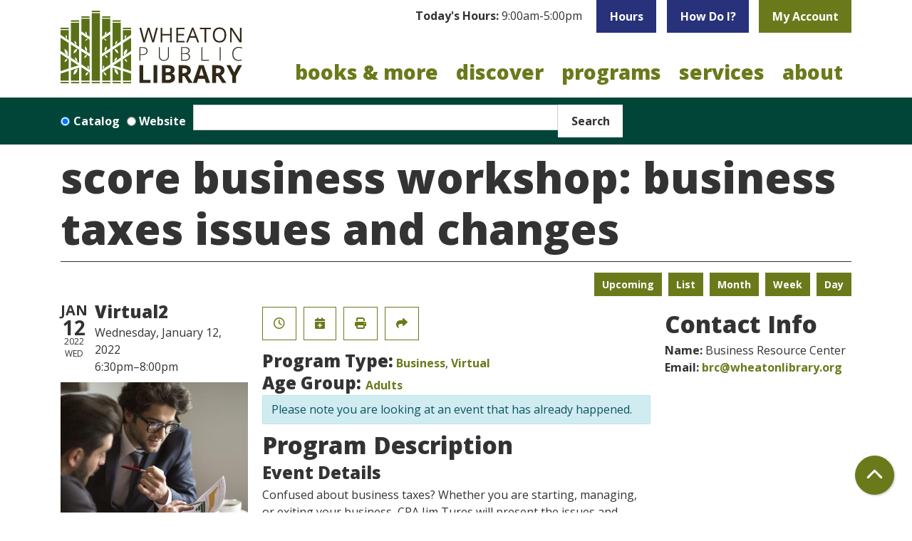

--- FILE ---
content_type: text/html; charset=UTF-8
request_url: https://www.wheatonlibrary.org/event/score-business-workshop-business-taxes-issues-and-changes
body_size: 13743
content:
<!DOCTYPE html>
<html lang="en" dir="ltr">
  <head>
    <meta charset="utf-8" />
<meta name="description" content="Confused about business taxes? Whether you are starting, managing, or exiting your business, CPA Jim Tures will present the issues and changes in the tax laws that will effect your 2021 and 2022 taxes and beyond." />
<link rel="canonical" href="https://www.wheatonlibrary.org/event/score-business-workshop-business-taxes-issues-and-changes" />
<meta name="Generator" content="Drupal 11 (https://www.drupal.org)" />
<meta name="MobileOptimized" content="width" />
<meta name="HandheldFriendly" content="true" />
<meta name="viewport" content="width=device-width, initial-scale=1.0" />
<script type="application/ld+json">{
    "@context": "https://schema.org",
    "@type": "Event",
    "name": "SCORE Business Workshop: Business Taxes Issues and Changes",
    "description": "<p>Confused about business taxes? Whether you are starting, managing, or exiting your business, CPA Jim Tures will present the issues and changes in the tax laws that will effect your 2021 and 2022 taxes and beyond.</p>\r\n\r\n<p><strong>Register in advance for this virtual zoom meeting:&nbsp;</strong><a href=\"https://score.tfaforms.net/17?EventID=a105a000005qY6S\">https://score.tfaforms.net/17?EventID=a105a000005qY6S</a></p>\r\n\r\n<p><strong>Other Info:</strong>&nbsp;You will receive a confirmation email after registering. You will receive another email on <strong>1/11/22</strong>&nbsp;containing information about joining the zoom meeting.</p>\r\n",
    "image": "https://www.wheatonlibrary.org/sites/default/files/2021-10/SCORE_Understanding_Financials_Calendar.jpg",
    "startDate": "2022-01-12T18:30:00-06:00",
    "endDate": "2022-01-12T20:00:00-06:00",
    "eventStatus": "https://schema.org/EventScheduled",
    "eventAttendanceMode": "https://schema.org/OfflineEventAttendanceMode",
    "location": {
        "@type": "Place",
        "name": "Wheaton Public Library",
        "address": {
            "@type": "PostalAddress",
            "streetAddress": "225 N. Cross St.",
            "addressLocality": "Wheaton",
            "addressRegion": "IL",
            "postalCode": "60187",
            "addressCountry": "US"
        }
    },
    "organizer": {
        "@type": "Organization",
        "name": "Wheaton Public Library",
        "url": "https://www.wheatonlibrary.org/"
    }
}</script>
<link rel="icon" href="/themes/custom/website_theme/assets/favicon/favicon.ico" type="image/vnd.microsoft.icon" />
<link rel="alternate" hreflang="en" href="https://www.wheatonlibrary.org/event/score-business-workshop-business-taxes-issues-and-changes" />

    <title>SCORE Business Workshop: Business Taxes Issues and Changes | Wheaton Public Library</title>
    <link rel="apple-touch-icon" sizes="180x180" href="/themes/custom/website_theme/assets/favicon/apple-touch-icon.png">
    <link rel="icon" type="image/png" sizes="32x32" href="/themes/custom/website_theme/assets/favicon/favicon-32x32.png">
    <link rel="icon" type="image/png" sizes="16x16" href="/themes/custom/website_theme/assets/favicon/favicon-16x16.png">
    <link rel="manifest" href="/themes/custom/website_theme/assets/favicon/site.webmanifest">
    <link rel="mask-icon" href="/themes/custom/website_theme/assets/favicon/safari-pinned-tab.svg" color="#6a7a1b">
    <link rel="shortcut icon" href="/themes/custom/website_theme/assets/favicon/favicon.ico">
    <meta name="msapplication-TileColor" content="#00a300">
    <meta name="msapplication-config" content="/themes/custom/website_theme/assets/favicon/browserconfig.xml">
    <meta name="theme-color" content="#ffffff">
    <link rel="stylesheet" media="all" href="/modules/custom/lm_search_block/css/form.css?t8zr98" />
<link rel="stylesheet" media="all" href="/core/assets/vendor/jquery.ui/themes/base/core.css?t8zr98" />
<link rel="stylesheet" media="all" href="/core/assets/vendor/jquery.ui/themes/base/controlgroup.css?t8zr98" />
<link rel="stylesheet" media="all" href="/core/assets/vendor/jquery.ui/themes/base/checkboxradio.css?t8zr98" />
<link rel="stylesheet" media="all" href="/core/assets/vendor/jquery.ui/themes/base/resizable.css?t8zr98" />
<link rel="stylesheet" media="all" href="/core/assets/vendor/jquery.ui/themes/base/button.css?t8zr98" />
<link rel="stylesheet" media="all" href="/core/assets/vendor/jquery.ui/themes/base/dialog.css?t8zr98" />
<link rel="stylesheet" media="all" href="/core/misc/components/progress.module.css?t8zr98" />
<link rel="stylesheet" media="all" href="/core/misc/components/ajax-progress.module.css?t8zr98" />
<link rel="stylesheet" media="all" href="/core/modules/system/css/components/align.module.css?t8zr98" />
<link rel="stylesheet" media="all" href="/core/modules/system/css/components/container-inline.module.css?t8zr98" />
<link rel="stylesheet" media="all" href="/core/modules/system/css/components/clearfix.module.css?t8zr98" />
<link rel="stylesheet" media="all" href="/core/modules/system/css/components/hidden.module.css?t8zr98" />
<link rel="stylesheet" media="all" href="/core/modules/system/css/components/js.module.css?t8zr98" />
<link rel="stylesheet" media="all" href="/core/modules/ckeditor5/css/ckeditor5.dialog.fix.css?t8zr98" />
<link rel="stylesheet" media="all" href="/core/modules/filter/css/filter.caption.css?t8zr98" />
<link rel="stylesheet" media="all" href="/core/modules/media/css/filter.caption.css?t8zr98" />
<link rel="stylesheet" media="all" href="/core/assets/vendor/jquery.ui/themes/base/theme.css?t8zr98" />
<link rel="stylesheet" media="all" href="/modules/custom/library_calendar/lc_calendar_theme/css/base.css?t8zr98" />
<link rel="stylesheet" media="all" href="/modules/custom/library_calendar/lc_calendar_theme/css/state.css?t8zr98" />
<link rel="stylesheet" media="all" href="/modules/custom/library_calendar/lc_calendar_theme/css/components/branch-selector.css?t8zr98" />
<link rel="stylesheet" media="all" href="/modules/custom/library_calendar/lc_calendar_theme/css/components/event-actions.css?t8zr98" />
<link rel="stylesheet" media="all" href="/modules/custom/library_calendar/lc_calendar_theme/css/components/date-icon.css?t8zr98" />
<link rel="stylesheet" media="all" href="/modules/custom/library_calendar/lc_calendar_theme/css/components/events.css?t8zr98" />
<link rel="stylesheet" media="all" href="/modules/custom/library_calendar/lc_calendar_theme/css/components/event-full.css?t8zr98" />
<link rel="stylesheet" media="all" href="/modules/custom/library_calendar/lc_calendar_theme/css/components/menu-tasks.css?t8zr98" />
<link rel="stylesheet" media="all" href="/modules/contrib/office_hours/css/office_hours.css?t8zr98" />
<link rel="stylesheet" media="all" href="/themes/custom/calendar_theme/node_modules/%40fortawesome/fontawesome-free/css/all.min.css?t8zr98" />
<link rel="stylesheet" media="all" href="/themes/custom/website_theme/css/style?t8zr98" />

    
  </head>
  <body class="path-node page-node-type-lc-event no-js">
        <a href="#main-content" class="visually-hidden focusable skip-link">
      Skip to main content
    </a>
    
      <div class="dialog-off-canvas-main-canvas" data-off-canvas-main-canvas>
    
<header class="header">
      <div class="container position-relative">
      <div class="row">
                  <div class="col-12 col-lg-3 branding-col">
              <div>
    
<div id="block-website-theme-branding" class="block block-system block-system-branding-block position-relative">
  
    
        
              
    <a class="site-logo" href="/" rel="home">
      <img src="/themes/custom/website_theme/logo.svg" alt="Homepage of Wheaton Public Library" fetchpriority="high">
    </a>
  </div>

  </div>

          </div>
        
                  <div class="col-12 col-lg-9 header-content-col">
              <div class="header-content-container">
    
<div id="block-website-theme-branchselect" class="block block-lc-branch-select block-lc-branch-select-block position-relative">
  
    
      


    
<div class="lc-branch-select">
    <div class="lc-branch-select__wrapper lc-branch-select__wrapper--single lc-branch-select__wrapper--open">
    <div class="lc-branch-select__content-container">
              
                                              
        <div class="lc-branch-select__today-hours-container lc-branch-select__collapse" role="button" tabindex="0">
          <div class="lc-branch-select__today-hours">
            <b class="lc-branch-select__today-hours--label">Today's Hours:</b>
            <span class="lc-branch-select__today-hours--value"></span>
          </div>
        </div>
      
              
                  <button class="button lc-branch-select__collapse" type="button">
            Hours
          </button>
        
        <div class="lc-branch-select__collapsed-wrapper">
                        
          
          <div class="lc-branch-select__content">
            <div>
  
      <h2><a href="/branch/wheaton-public-library">

            <div class="field-container">Wheaton Public Library</div>
      </a></h2>
    
  

<div class="lc-branch-select__branch lc-branch-select__branch--89" data-branch="89">
  <div class="lc-branch-select__branch--hidden-region">
    
<div class="block block-layout-builder block-field-blocktaxonomy-termlc-library-branchfield-lc-branch-hours position-relative">
  
    
      

      <div class="field-container">
              <div><div class="office-hours office-hours office-hours-status--open"><div class="office-hours__item"><span class="office-hours__item-slots">9:00am-5:00pm</span><span><br /></span></div></div></div>
          </div>
  
  </div>

  </div>
  <div class="lc-branch-selector-content-row">
    <div class="lc-branch-selector-content-col">
      <div>
        
<div class="block block-layout-builder block-field-blocktaxonomy-termlc-library-branchfield-lc-phone-number position-relative">
  
    
      

            <div class="field-container"><a href="tel:6306681374">(630) 668-1374</a></div>
      
  </div>

<div class="block block-layout-builder block-field-blocktaxonomy-termlc-library-branchfield-lc-address position-relative">
  
    
      

            <div class="field-container"><p class="address" translate="no"><span class="organization">Wheaton Public Library</span><br>
<span class="address-line1">225 N. Cross St.</span><br>
<span class="locality">Wheaton</span>, <span class="administrative-area">IL</span> <span class="postal-code">60187</span><br>
<span class="country">United States</span></p></div>
      
  </div>

<div class="block block-layout-builder block-extra-field-blocktaxonomy-termlc-library-branchmap-link position-relative">
  
    
      <a href="http://maps.google.com/?q=225%20N.%20Cross%20St.%2C%2BWheaton%2C%2BIL%2C%2B60187" target="_blank">View on Google Maps</a>
  </div>

      </div>
    </div>
    <div class="lc-branch-selector-content-col">
      <div>
        
<div class="block block-layout-builder block-field-blocktaxonomy-termlc-library-branchfield-lc-branch-hours position-relative">
  
    
      

      <div class="field-container">
              <div><div class="office-hours office-hours office-hours-status--open"><div class="office-hours__item"><span class="office-hours__item-label">Sun: </span><span class="office-hours__item-slots">1:00pm-5:00pm</span><span><br /></span></div><div class="office-hours__item"><span class="office-hours__item-label">Mon: </span><span class="office-hours__item-slots">9:00am-9:00pm</span><span><br /></span></div><div class="office-hours__item"><span class="office-hours__item-label">Tue: </span><span class="office-hours__item-slots">9:00am-9:00pm</span><span><br /></span></div><div class="office-hours__item"><span class="office-hours__item-label">Wed: </span><span class="office-hours__item-slots">9:00am-9:00pm</span><span><br /></span></div><div class="office-hours__item"><span class="office-hours__item-label">Thu: </span><span class="office-hours__item-slots">9:00am-9:00pm</span><span><br /></span></div><div class="office-hours__item"><span class="office-hours__item-label">Fri: </span><span class="office-hours__item-slots">9:00am-7:00pm</span><span><br /></span></div><div class="office-hours__item"><span class="office-hours__item-label">Sat: </span><span class="office-hours__item-slots">9:00am-5:00pm</span><span><br /></span></div></div></div>
          </div>
  
  </div>

      </div>
    </div>
  </div>
</div>

</div>

          </div>
        </div>
          </div>
  </div>
</div>

  </div>

<div id="block-headerbuttons" class="block block-block-content block-block-content7e3f0235-2a38-4e93-9160-4904d44575e7 position-relative">
  
    
      

            <div class="field-container"><a class="btn btn-secondary btn-header" href="/discover/how-do-i">
How Do I?
</a>

<a class="btn btn-primary btn-header" href="https://discover.wheatonlibrary.org/MyAccount/Home">
My Account
</a></div>
      
  </div>

  </div>

              <div>
    

<div class="navbar-container">
  <nav id="block-website-theme-main-menu" class="navbar navbar-expand-lg" role="navigation" aria-labelledby="block-website-theme-main-menu-menu">
                      
    <h2 class="visually-hidden" id="block-website-theme-main-menu-menu">Main navigation</h2>
    

    <button class="navbar-toggler" type="button" data-toggle="collapse"
        data-target="#navbarSupportedContent"
        aria-controls="navbarSupportedContent" aria-expanded="false"
        aria-label="Toggle navigation">
      <i class="fas fa-bars"></i>

      <span class="visually-hidden">
        Toggle Navigation      </span>
    </button>

    <div class="collapse navbar-collapse" id="navbarSupportedContent">
              


  
            <ul class="nav navbar-nav" role="menu">
    
          
                    
      
      <li class="nav-item dropdown" role="none">
        
        
                          
        <span class="nav-link nav-level-0 has-children" data-nav-level="0" role="menuitem" aria-expanded="false" aria-haspopup="true" aria-controls="dropdown-books-more" data-dropdown="dropdown-books-more" tabindex="0">Books &amp; More</span>

                  <button class="btn d-lg-none" type="button">
            <i class="fas fa-chevron-down" role="presentation"></i>
            <span class="visually-hidden">Open Menu</span>
          </button>

            
      
          <div class="mega-menu-container">
          <ul class="dropdown-menu" id="dropdown-books-more" role="menu">
    
          
      
                    
      <li class="nav-item menu-action menu-action-fas fa-credit-card" role="none">
        
        
        
        <a href="/books-more/get-a-library-card" class="menu-action menu-action-fas fa-credit-card nav-link nav-level-1" data-nav-level="1" role="menuitem" data-drupal-link-system-path="node/7353">Get a Library Card</a>

              </li>
          
                    
      
      <li class="nav-item dropdown" role="none">
        
        
                          
        <span class="nav-link nav-level-1 has-children" data-nav-level="1" role="menuitem" aria-expanded="false" aria-haspopup="true" aria-controls="dropdown-borrow" data-dropdown="dropdown-borrow" tabindex="0">Borrow</span>

                  <button class="btn d-lg-none" type="button">
            <i class="fas fa-chevron-down" role="presentation"></i>
            <span class="visually-hidden">Open Menu</span>
          </button>

            
      
          <ul class="dropdown-menu" id="dropdown-borrow" role="menu">
    
          
      
      
      <li class="nav-item" role="none">
        
        
        
        <a href="https://discover.wheatonlibrary.org/" class="nav-link nav-level-2" data-nav-level="2" role="menuitem">Search Our Catalog</a>

              </li>
          
      
      
      <li class="nav-item" role="none">
        
        
        
        <a href="/books-more/search-other-libraries" class="nav-link nav-level-2" data-nav-level="2" role="menuitem" data-drupal-link-system-path="node/7351">Search Other Libraries</a>

              </li>
          
      
      
      <li class="nav-item" role="none">
        
        
        
        <a href="/books-more/borrowing-info" class="nav-link nav-level-2" data-nav-level="2" role="menuitem" data-drupal-link-system-path="node/7352">Borrowing Info</a>

              </li>
          
      
      
      <li class="nav-item" role="none">
        
        
        
        <a href="/books-more/curbside-pickup" class="nav-link nav-level-2" data-nav-level="2" role="menuitem" data-drupal-link-system-path="node/7354">Curbside Pickup</a>

              </li>
          
      
      
      <li class="nav-item" role="none">
        
        
        
        <a href="/text-notices" class="nav-link nav-level-2" data-nav-level="2" role="menuitem" data-drupal-link-system-path="node/9373">Text Notices</a>

              </li>
          
      
      
      <li class="nav-item" role="none">
        
        
        
        <a href="/books-more/library-apps" class="nav-link nav-level-2" data-nav-level="2" role="menuitem" data-drupal-link-system-path="node/7355">Library Apps</a>

              </li>
        </ul>

      
              </li>
          
                    
      
      <li class="nav-item dropdown" role="none">
        
        
                          
        <span class="nav-link nav-level-1 has-children" data-nav-level="1" role="menuitem" aria-expanded="false" aria-haspopup="true" aria-controls="dropdown-materials" data-dropdown="dropdown-materials" tabindex="0">Materials</span>

                  <button class="btn d-lg-none" type="button">
            <i class="fas fa-chevron-down" role="presentation"></i>
            <span class="visually-hidden">Open Menu</span>
          </button>

            
      
          <ul class="dropdown-menu" id="dropdown-materials" role="menu">
    
          
      
      
      <li class="nav-item" role="none">
        
        
        
        <a href="/books-more/new-books-movies" class="nav-link nav-level-2" data-nav-level="2" role="menuitem" data-drupal-link-system-path="node/7356">New Books &amp; Movies</a>

              </li>
          
      
      
      <li class="nav-item" role="none">
        
        
        
        <a href="/eContent?body_value=&amp;field_coll_type_target_id%5B291%5D=291&amp;field_coll_type_target_id%5B290%5D=290" class="nav-link nav-level-2" data-nav-level="2" role="menuitem" data-drupal-link-query="{&quot;body_value&quot;:&quot;&quot;,&quot;field_coll_type_target_id&quot;:{&quot;291&quot;:&quot;291&quot;,&quot;290&quot;:&quot;290&quot;}}" data-drupal-link-system-path="eContent">eBooks &amp; Audiobooks</a>

              </li>
          
      
      
      <li class="nav-item" role="none">
        
        
        
        <a href="/eContent?body_value=&amp;field_coll_type_target_id%5B292%5D=292&amp;field_coll_type_target_id%5B293%5D=293" class="nav-link nav-level-2" data-nav-level="2" role="menuitem" data-drupal-link-query="{&quot;body_value&quot;:&quot;&quot;,&quot;field_coll_type_target_id&quot;:{&quot;292&quot;:&quot;292&quot;,&quot;293&quot;:&quot;293&quot;}}" data-drupal-link-system-path="eContent">eMagazines &amp; Newspapers</a>

              </li>
          
      
      
      <li class="nav-item" role="none">
        
        
        
        <a href="/newspapers" class="nav-link nav-level-2" data-nav-level="2" role="menuitem">Popular Newspapers</a>

              </li>
          
      
      
      <li class="nav-item" role="none">
        
        
        
        <a href="/tech-2-go" class="nav-link nav-level-2" data-nav-level="2" role="menuitem" data-drupal-link-system-path="tech-2-go">Tech2Go</a>

              </li>
        </ul>

      
              </li>
          
                    
      
      <li class="nav-item dropdown" role="none">
        
        
                          
        <span class="nav-link nav-level-1 has-children" data-nav-level="1" role="menuitem" aria-expanded="false" aria-haspopup="true" aria-controls="dropdown-recommendations" data-dropdown="dropdown-recommendations" tabindex="0">Recommendations</span>

                  <button class="btn d-lg-none" type="button">
            <i class="fas fa-chevron-down" role="presentation"></i>
            <span class="visually-hidden">Open Menu</span>
          </button>

            
      
          <ul class="dropdown-menu" id="dropdown-recommendations" role="menu">
    
          
      
      
      <li class="nav-item" role="none">
        
        
        
        <a href="/form/purchase-request" class="nav-link nav-level-2" data-nav-level="2" role="menuitem" data-drupal-link-system-path="webform/purchase_request">Purchase Request</a>

              </li>
          
      
      
      <li class="nav-item" role="none">
        
        
        
        <a href="/form/book-match-request" class="nav-link nav-level-2" data-nav-level="2" role="menuitem" data-drupal-link-system-path="webform/book_match_request">Book Match</a>

              </li>
          
      
      
      <li class="nav-item" role="none">
        
        
        
        <a href="/books-more/reader-resources" class="nav-link nav-level-2" data-nav-level="2" role="menuitem" data-drupal-link-system-path="node/7358">Reader Resources</a>

              </li>
          
      
      
      <li class="nav-item" role="none">
        
        
        
        <a href="/books-more/book-clubs" class="nav-link nav-level-2" data-nav-level="2" role="menuitem" data-drupal-link-system-path="node/7359">Book Clubs</a>

              </li>
        </ul>

      
              </li>
        </ul>

          </div>
      
              </li>
          
                    
      
      <li class="nav-item dropdown" role="none">
        
        
                          
        <span class="nav-link nav-level-0 has-children" data-nav-level="0" role="menuitem" aria-expanded="false" aria-haspopup="true" aria-controls="dropdown-discover" data-dropdown="dropdown-discover" tabindex="0">Discover</span>

                  <button class="btn d-lg-none" type="button">
            <i class="fas fa-chevron-down" role="presentation"></i>
            <span class="visually-hidden">Open Menu</span>
          </button>

            
      
          <div class="mega-menu-container">
          <ul class="dropdown-menu" id="dropdown-discover" role="menu">
    
          
      
                    
      <li class="nav-item menu-action menu-action-fas fa-search" role="none">
        
        
        
        <a href="/databases" class="menu-action menu-action-fas fa-search nav-link nav-level-1" data-nav-level="1" role="menuitem" data-drupal-link-system-path="databases">Online Databases</a>

              </li>
          
                    
      
      <li class="nav-item dropdown" role="none">
        
        
                          
        <span class="nav-link nav-level-1 has-children" data-nav-level="1" role="menuitem" aria-expanded="false" aria-haspopup="true" aria-controls="dropdown-popular-topics" data-dropdown="dropdown-popular-topics" tabindex="0">Popular Topics</span>

                  <button class="btn d-lg-none" type="button">
            <i class="fas fa-chevron-down" role="presentation"></i>
            <span class="visually-hidden">Open Menu</span>
          </button>

            
      
          <ul class="dropdown-menu" id="dropdown-popular-topics" role="menu">
    
          
      
      
      <li class="nav-item" role="none">
        
        
        
        <a href="/discover/business" class="nav-link nav-level-2" data-nav-level="2" role="menuitem" data-drupal-link-system-path="node/7360">Business</a>

              </li>
          
      
      
      <li class="nav-item" role="none">
        
        
        
        <a href="/databases?body_value=&amp;field_db_type_target_id%5B277%5D=277" class="nav-link nav-level-2" data-nav-level="2" role="menuitem" data-drupal-link-query="{&quot;body_value&quot;:&quot;&quot;,&quot;field_db_type_target_id&quot;:{&quot;277&quot;:&quot;277&quot;}}" data-drupal-link-system-path="databases">Consumer Info</a>

              </li>
          
      
      
      <li class="nav-item" role="none">
        
        
        
        <a href="/discover/genealogy" class="nav-link nav-level-2" data-nav-level="2" role="menuitem" data-drupal-link-system-path="node/7361">Genealogy</a>

              </li>
          
      
      
      <li class="nav-item" role="none">
        
        
        
        <a href="/discover/homework-help" class="nav-link nav-level-2" data-nav-level="2" role="menuitem" data-drupal-link-system-path="node/7362">Homework Help</a>

              </li>
          
      
      
      <li class="nav-item" role="none">
        
        
        
        <a href="/services/notary" class="nav-link nav-level-2" data-nav-level="2" role="menuitem" data-drupal-link-system-path="node/7397">Notary</a>

              </li>
          
      
      
      <li class="nav-item" role="none">
        
        
        
        <a href="/databases" class="nav-link nav-level-2" data-nav-level="2" role="menuitem" data-drupal-link-system-path="databases">All Databases</a>

              </li>
        </ul>

      
              </li>
          
                    
      
      <li class="nav-item dropdown" role="none">
        
        
                          
        <span class="nav-link nav-level-1 has-children" data-nav-level="1" role="menuitem" aria-expanded="false" aria-haspopup="true" aria-controls="dropdown-learn" data-dropdown="dropdown-learn" tabindex="0">Learn</span>

                  <button class="btn d-lg-none" type="button">
            <i class="fas fa-chevron-down" role="presentation"></i>
            <span class="visually-hidden">Open Menu</span>
          </button>

            
      
          <ul class="dropdown-menu" id="dropdown-learn" role="menu">
    
          
      
      
      <li class="nav-item" role="none">
        
        
        
        <a href="https://www.wheatonlibrary.org/databases?title=creativebug" class="nav-link nav-level-2" data-nav-level="2" role="menuitem">Creativebug</a>

              </li>
          
      
      
      <li class="nav-item" role="none">
        
        
        
        <a href="https://www.wheatonlibrary.org/databases?title=mango" class="nav-link nav-level-2" data-nav-level="2" role="menuitem">Mango Languages</a>

              </li>
          
      
      
      <li class="nav-item" role="none">
        
        
        
        <a href="https://www.wheatonlibrary.org/databases?title=udemy" class="nav-link nav-level-2" data-nav-level="2" role="menuitem">Udemy</a>

              </li>
          
      
      
      <li class="nav-item" role="none">
        
        
        
        <a href="/discover/tech-classes" class="nav-link nav-level-2" data-nav-level="2" role="menuitem" data-drupal-link-system-path="node/7368">Tech Classes</a>

              </li>
          
      
      
      <li class="nav-item" role="none">
        
        
        
        <a href="/discover/english-language-learners" class="nav-link nav-level-2" data-nav-level="2" role="menuitem" data-drupal-link-system-path="node/7363">English Language Learners</a>

              </li>
        </ul>

      
              </li>
          
                    
      
      <li class="nav-item dropdown" role="none">
        
        
                          
        <span class="nav-link nav-level-1 has-children" data-nav-level="1" role="menuitem" aria-expanded="false" aria-haspopup="true" aria-controls="dropdown-explore" data-dropdown="dropdown-explore" tabindex="0">Explore</span>

                  <button class="btn d-lg-none" type="button">
            <i class="fas fa-chevron-down" role="presentation"></i>
            <span class="visually-hidden">Open Menu</span>
          </button>

            
      
          <ul class="dropdown-menu" id="dropdown-explore" role="menu">
    
          
      
      
      <li class="nav-item" role="none">
        
        
        
        <a href="/discover/museum-passes" class="nav-link nav-level-2" data-nav-level="2" role="menuitem" data-drupal-link-system-path="node/7373">Museum Passes</a>

              </li>
          
      
      
      <li class="nav-item" role="none">
        
        
        
        <a href="/tech-2-go?body_value=&amp;field_eg_category_target_id%5B377%5D=377" class="nav-link nav-level-2" data-nav-level="2" role="menuitem" data-drupal-link-query="{&quot;body_value&quot;:&quot;&quot;,&quot;field_eg_category_target_id&quot;:{&quot;377&quot;:&quot;377&quot;}}" data-drupal-link-system-path="tech-2-go">STEAM Kits</a>

              </li>
          
      
      
      <li class="nav-item" role="none">
        
        
        
        <a href="/discover/3d-printing" class="nav-link nav-level-2" data-nav-level="2" role="menuitem" data-drupal-link-system-path="node/7374">3D Printing</a>

              </li>
          
      
      
      <li class="nav-item" role="none">
        
        
        
        <a href="/discover/local-history" class="nav-link nav-level-2" data-nav-level="2" role="menuitem" data-drupal-link-system-path="node/7365">Local History</a>

              </li>
          
      
      
      <li class="nav-item" role="none">
        
        
        
        <a href="/place-grow" class="nav-link nav-level-2" data-nav-level="2" role="menuitem" data-drupal-link-system-path="node/15985">Library Garden</a>

              </li>
          
      
      
      <li class="nav-item" role="none">
        
        
        
        <a href="/community-resources" class="nav-link nav-level-2" data-nav-level="2" role="menuitem" data-drupal-link-system-path="community-resources">Community Resources</a>

              </li>
        </ul>

      
              </li>
        </ul>

          </div>
      
              </li>
          
                    
      
      <li class="nav-item dropdown" role="none">
        
        
                          
        <span class="nav-link nav-level-0 has-children" data-nav-level="0" role="menuitem" aria-expanded="false" aria-haspopup="true" aria-controls="dropdown-programs" data-dropdown="dropdown-programs" tabindex="0">Programs</span>

                  <button class="btn d-lg-none" type="button">
            <i class="fas fa-chevron-down" role="presentation"></i>
            <span class="visually-hidden">Open Menu</span>
          </button>

            
      
          <div class="mega-menu-container">
          <ul class="dropdown-menu" id="dropdown-programs" role="menu">
    
          
      
                    
      <li class="nav-item menu-action menu-action-fas fa-calendar" role="none">
        
        
        
        <a href="/events" class="menu-action menu-action-fas fa-calendar nav-link nav-level-1" data-nav-level="1" role="menuitem" data-drupal-link-system-path="events">Calendar</a>

              </li>
          
                    
      
      <li class="nav-item dropdown" role="none">
        
        
                          
        <span class="nav-link nav-level-1 has-children" data-nav-level="1" role="menuitem" aria-expanded="false" aria-haspopup="true" aria-controls="dropdown-attend" data-dropdown="dropdown-attend" tabindex="0">Attend</span>

                  <button class="btn d-lg-none" type="button">
            <i class="fas fa-chevron-down" role="presentation"></i>
            <span class="visually-hidden">Open Menu</span>
          </button>

            
      
          <ul class="dropdown-menu" id="dropdown-attend" role="menu">
    
          
      
      
      <li class="nav-item" role="none">
        
        
        
        <a href="/events/upcoming" class="nav-link nav-level-2" data-nav-level="2" role="menuitem" data-drupal-link-system-path="events/upcoming">All</a>

              </li>
          
      
      
      <li class="nav-item" role="none">
        
        
        
        <a href="/events/upcoming?age_groups%5B69%5D=69" class="nav-link nav-level-2" data-nav-level="2" role="menuitem" data-drupal-link-query="{&quot;age_groups&quot;:{&quot;69&quot;:&quot;69&quot;}}" data-drupal-link-system-path="events/upcoming">Adults</a>

              </li>
          
      
      
      <li class="nav-item" role="none">
        
        
        
        <a href="/events/upcoming?age_groups%5B68%5D=68&amp;age_groups%5B95%5D=95&amp;age_groups%5B96%5D=96" class="nav-link nav-level-2" data-nav-level="2" role="menuitem" data-drupal-link-query="{&quot;age_groups&quot;:{&quot;68&quot;:&quot;68&quot;,&quot;95&quot;:&quot;95&quot;,&quot;96&quot;:&quot;96&quot;}}" data-drupal-link-system-path="events/upcoming">Teens</a>

              </li>
          
      
      
      <li class="nav-item" role="none">
        
        
        
        <a href="/events/upcoming?age_groups%5B67%5D=67&amp;age_groups%5B99%5D=99&amp;age_groups%5B66%5D=66&amp;age_groups%5B97%5D=97&amp;age_groups%5B100%5D=100&amp;age_groups%5B98%5D=98" class="nav-link nav-level-2" data-nav-level="2" role="menuitem" data-drupal-link-query="{&quot;age_groups&quot;:{&quot;67&quot;:&quot;67&quot;,&quot;99&quot;:&quot;99&quot;,&quot;66&quot;:&quot;66&quot;,&quot;97&quot;:&quot;97&quot;,&quot;100&quot;:&quot;100&quot;,&quot;98&quot;:&quot;98&quot;}}" data-drupal-link-system-path="events/upcoming">Youth</a>

              </li>
          
      
      
      <li class="nav-item" role="none">
        
        
        
        <a href="/videos" class="nav-link nav-level-2" data-nav-level="2" role="menuitem" data-drupal-link-system-path="videos">Recordings</a>

              </li>
        </ul>

      
              </li>
          
                    
      
      <li class="nav-item dropdown" role="none">
        
        
                          
        <span class="nav-link nav-level-1 has-children" data-nav-level="1" role="menuitem" aria-expanded="false" aria-haspopup="true" aria-controls="dropdown-featured-events" data-dropdown="dropdown-featured-events" tabindex="0">Featured Events</span>

                  <button class="btn d-lg-none" type="button">
            <i class="fas fa-chevron-down" role="presentation"></i>
            <span class="visually-hidden">Open Menu</span>
          </button>

            
      
          <ul class="dropdown-menu" id="dropdown-featured-events" role="menu">
    
          
      
      
      <li class="nav-item" role="none">
        
        
        
        <a href="/programs/arts-culture-center" class="nav-link nav-level-2" data-nav-level="2" role="menuitem" data-drupal-link-system-path="node/7364">Arts &amp; Culture Center</a>

              </li>
          
      
      
      <li class="nav-item" role="none">
        
        
        
        <a href="/books-more/book-clubs" class="nav-link nav-level-2" data-nav-level="2" role="menuitem" data-drupal-link-system-path="node/7359">Book Discussions</a>

              </li>
          
      
      
      <li class="nav-item" role="none">
        
        
        
        <a href="/services/youth/storytime" class="nav-link nav-level-2" data-nav-level="2" role="menuitem" data-drupal-link-system-path="node/7370">Storytime</a>

              </li>
          
      
      
      <li class="nav-item" role="none">
        
        
        
        <a href="/battle-books" class="nav-link nav-level-2" data-nav-level="2" role="menuitem" data-drupal-link-system-path="node/9184">Battle of the Books</a>

              </li>
        </ul>

      
              </li>
          
                    
      
      <li class="nav-item dropdown" role="none">
        
        
                          
        <span class="nav-link nav-level-1 has-children" data-nav-level="1" role="menuitem" aria-expanded="false" aria-haspopup="true" aria-controls="dropdown-resources" data-dropdown="dropdown-resources" tabindex="0">Resources</span>

                  <button class="btn d-lg-none" type="button">
            <i class="fas fa-chevron-down" role="presentation"></i>
            <span class="visually-hidden">Open Menu</span>
          </button>

            
      
          <ul class="dropdown-menu" id="dropdown-resources" role="menu">
    
          
      
      
      <li class="nav-item" role="none">
        
        
        
        <a href="/programs/guide" class="nav-link nav-level-2" data-nav-level="2" role="menuitem" data-drupal-link-system-path="node/7372">Program Guide</a>

              </li>
          
      
      
      <li class="nav-item" role="none">
        
        
        
        <a href="/form/program-proposal" class="nav-link nav-level-2" data-nav-level="2" role="menuitem" data-drupal-link-system-path="webform/program_proposal">Propose a Program</a>

              </li>
          
      
      
      <li class="nav-item" role="none">
        
        
        
        <a href="/form/arts-culture-application" class="nav-link nav-level-2" data-nav-level="2" role="menuitem" data-drupal-link-system-path="webform/arts_culture_application">Arts &amp; Culture Form</a>

              </li>
        </ul>

      
              </li>
        </ul>

          </div>
      
              </li>
          
                    
      
      <li class="nav-item dropdown" role="none">
        
        
                          
        <span class="nav-link nav-level-0 has-children" data-nav-level="0" role="menuitem" aria-expanded="false" aria-haspopup="true" aria-controls="dropdown-services" data-dropdown="dropdown-services" tabindex="0">Services</span>

                  <button class="btn d-lg-none" type="button">
            <i class="fas fa-chevron-down" role="presentation"></i>
            <span class="visually-hidden">Open Menu</span>
          </button>

            
      
          <div class="mega-menu-container">
          <ul class="dropdown-menu" id="dropdown-services" role="menu">
    
          
      
                    
      <li class="nav-item menu-action menu-action-fas fa-door-open" role="none">
        
        
        
        <a href="/reserve-room" class="menu-action menu-action-fas fa-door-open nav-link nav-level-1" data-nav-level="1" role="menuitem" data-drupal-link-system-path="node/2">Reserve a Room</a>

              </li>
          
                    
      
      <li class="nav-item dropdown" role="none">
        
        
                          
        <span class="nav-link nav-level-1 has-children" data-nav-level="1" role="menuitem" aria-expanded="false" aria-haspopup="true" aria-controls="dropdown-services-for-" data-dropdown="dropdown-services-for-" tabindex="0">Services For </span>

                  <button class="btn d-lg-none" type="button">
            <i class="fas fa-chevron-down" role="presentation"></i>
            <span class="visually-hidden">Open Menu</span>
          </button>

            
      
          <ul class="dropdown-menu" id="dropdown-services-for-" role="menu">
    
          
      
      
      <li class="nav-item" role="none">
        
        
        
        <a href="/services/adults" class="nav-link nav-level-2" data-nav-level="2" role="menuitem" data-drupal-link-system-path="node/7381">Adults</a>

              </li>
          
      
      
      <li class="nav-item" role="none">
        
        
        
        <a href="/services/teens" class="nav-link nav-level-2" data-nav-level="2" role="menuitem" data-drupal-link-system-path="node/7383">Teens</a>

              </li>
          
      
      
      <li class="nav-item" role="none">
        
        
        
        <a href="/services/youth" class="nav-link nav-level-2" data-nav-level="2" role="menuitem" data-drupal-link-system-path="node/7389">Youth</a>

              </li>
          
      
      
      <li class="nav-item" role="none">
        
        
        
        <a href="/discover/business" class="nav-link nav-level-2" data-nav-level="2" role="menuitem" data-drupal-link-system-path="node/7360">Businesses</a>

              </li>
          
      
      
      <li class="nav-item" role="none">
        
        
        
        <a href="/services/educators" class="nav-link nav-level-2" data-nav-level="2" role="menuitem" data-drupal-link-system-path="node/7394">Educators</a>

              </li>
          
      
      
      <li class="nav-item" role="none">
        
        
        
        <a href="/services/homebound" class="nav-link nav-level-2" data-nav-level="2" role="menuitem" data-drupal-link-system-path="node/7395">Homebound</a>

              </li>
          
      
      
      <li class="nav-item" role="none">
        
        
        
        <a href="/services/job-seekers" class="nav-link nav-level-2" data-nav-level="2" role="menuitem" data-drupal-link-system-path="node/7396">Job Seekers</a>

              </li>
        </ul>

      
              </li>
          
                    
      
      <li class="nav-item dropdown" role="none">
        
        
                          
        <span class="nav-link nav-level-1 has-children" data-nav-level="1" role="menuitem" aria-expanded="false" aria-haspopup="true" aria-controls="dropdown-in-the-library" data-dropdown="dropdown-in-the-library" tabindex="0">In the Library</span>

                  <button class="btn d-lg-none" type="button">
            <i class="fas fa-chevron-down" role="presentation"></i>
            <span class="visually-hidden">Open Menu</span>
          </button>

            
      
          <ul class="dropdown-menu" id="dropdown-in-the-library" role="menu">
    
          
      
      
      <li class="nav-item" role="none">
        
        
        
        <a href="/cafe" class="nav-link nav-level-2" data-nav-level="2" role="menuitem" data-drupal-link-system-path="node/14269">The Bean Cafe</a>

              </li>
          
      
      
      <li class="nav-item" role="none">
        
        
        
        <a href="/services/proctoring" class="nav-link nav-level-2" data-nav-level="2" role="menuitem" data-drupal-link-system-path="node/7398">Proctoring</a>

              </li>
          
      
      
      <li class="nav-item" role="none">
        
        
        
        <a href="/reserve-room" class="nav-link nav-level-2" data-nav-level="2" role="menuitem" data-drupal-link-system-path="node/2">Reserve a Room</a>

              </li>
          
      
      
      <li class="nav-item" role="none">
        
        
        
        <a href="/services/accessibility" class="nav-link nav-level-2" data-nav-level="2" role="menuitem" data-drupal-link-system-path="node/7399">Accessibility</a>

              </li>
        </ul>

      
              </li>
          
                    
      
      <li class="nav-item dropdown" role="none">
        
        
                          
        <span class="nav-link nav-level-1 has-children" data-nav-level="1" role="menuitem" aria-expanded="false" aria-haspopup="true" aria-controls="dropdown-technology" data-dropdown="dropdown-technology" tabindex="0">Technology</span>

                  <button class="btn d-lg-none" type="button">
            <i class="fas fa-chevron-down" role="presentation"></i>
            <span class="visually-hidden">Open Menu</span>
          </button>

            
      
          <ul class="dropdown-menu" id="dropdown-technology" role="menu">
    
          
      
      
      <li class="nav-item" role="none">
        
        
        
        <a href="/discover/3d-printing" class="nav-link nav-level-2" data-nav-level="2" role="menuitem" data-drupal-link-system-path="node/7374">3D Printing</a>

              </li>
          
      
      
      <li class="nav-item" role="none">
        
        
        
        <a href="/services/computers" class="nav-link nav-level-2" data-nav-level="2" role="menuitem" data-drupal-link-system-path="node/7400">Computers</a>

              </li>
          
      
      
      <li class="nav-item" role="none">
        
        
        
        <a href="/services/copy-fax" class="nav-link nav-level-2" data-nav-level="2" role="menuitem" data-drupal-link-system-path="node/7401">Copy &amp; Fax</a>

              </li>
          
      
      
      <li class="nav-item" role="none">
        
        
        
        <a href="/services/mobile-printing" class="nav-link nav-level-2" data-nav-level="2" role="menuitem" data-drupal-link-system-path="node/7402">Mobile Printing</a>

              </li>
          
      
      
      <li class="nav-item" role="none">
        
        
        
        <a href="/tech-center" class="nav-link nav-level-2" data-nav-level="2" role="menuitem" data-drupal-link-system-path="node/7405">Tech Center</a>

              </li>
        </ul>

      
              </li>
        </ul>

          </div>
      
              </li>
          
                    
      
      <li class="nav-item dropdown" role="none">
        
        
                          
        <span class="nav-link nav-level-0 has-children" data-nav-level="0" role="menuitem" aria-expanded="false" aria-haspopup="true" aria-controls="dropdown-about" data-dropdown="dropdown-about" tabindex="0">About</span>

                  <button class="btn d-lg-none" type="button">
            <i class="fas fa-chevron-down" role="presentation"></i>
            <span class="visually-hidden">Open Menu</span>
          </button>

            
      
          <div class="mega-menu-container">
          <ul class="dropdown-menu" id="dropdown-about" role="menu">
    
          
      
                    
      <li class="nav-item menu-action menu-action-fas fa-envelope" role="none">
        
        
        
        <a href="/about/contact-us" class="menu-action menu-action-fas fa-envelope nav-link nav-level-1" data-nav-level="1" role="menuitem" data-drupal-link-system-path="node/7341">Contact Us</a>

              </li>
          
                    
      
      <li class="nav-item dropdown" role="none">
        
        
                          
        <span class="nav-link nav-level-1 has-children" data-nav-level="1" role="menuitem" aria-expanded="false" aria-haspopup="true" aria-controls="dropdown-who-we-are" data-dropdown="dropdown-who-we-are" tabindex="0">Who We Are</span>

                  <button class="btn d-lg-none" type="button">
            <i class="fas fa-chevron-down" role="presentation"></i>
            <span class="visually-hidden">Open Menu</span>
          </button>

            
      
          <ul class="dropdown-menu" id="dropdown-who-we-are" role="menu">
    
          
      
      
      <li class="nav-item" role="none">
        
        
        
        <a href="/about/location-hours" class="nav-link nav-level-2" data-nav-level="2" role="menuitem" data-drupal-link-system-path="node/7343">Location/Hours</a>

              </li>
          
      
      
      <li class="nav-item" role="none">
        
        
        
        <a href="/about/staff" class="nav-link nav-level-2" data-nav-level="2" role="menuitem" data-drupal-link-system-path="node/7344">Staff</a>

              </li>
          
      
      
      <li class="nav-item" role="none">
        
        
        
        <a href="/about/board" class="nav-link nav-level-2" data-nav-level="2" role="menuitem" data-drupal-link-system-path="node/7345">Board of Trustees</a>

              </li>
          
      
      
      <li class="nav-item" role="none">
        
        
        
        <a href="/about/history" class="nav-link nav-level-2" data-nav-level="2" role="menuitem" data-drupal-link-system-path="node/7346">History</a>

              </li>
          
      
      
      <li class="nav-item" role="none">
        
        
        
        <a href="/community-resources" class="nav-link nav-level-2" data-nav-level="2" role="menuitem" data-drupal-link-system-path="community-resources">Community Partners</a>

              </li>
        </ul>

      
              </li>
          
                    
      
      <li class="nav-item dropdown" role="none">
        
        
                          
        <span class="nav-link nav-level-1 has-children" data-nav-level="1" role="menuitem" aria-expanded="false" aria-haspopup="true" aria-controls="dropdown-what-we-do" data-dropdown="dropdown-what-we-do" tabindex="0">What We Do</span>

                  <button class="btn d-lg-none" type="button">
            <i class="fas fa-chevron-down" role="presentation"></i>
            <span class="visually-hidden">Open Menu</span>
          </button>

            
      
          <ul class="dropdown-menu" id="dropdown-what-we-do" role="menu">
    
          
      
      
      <li class="nav-item" role="none">
        
        
        
        <a href="/about/the-library" class="nav-link nav-level-2" data-nav-level="2" role="menuitem" data-drupal-link-system-path="node/7347">About the Library</a>

              </li>
          
      
      
      <li class="nav-item" role="none">
        
        
        
        <a href="/agendas-and-minutes" class="nav-link nav-level-2" data-nav-level="2" role="menuitem" data-drupal-link-system-path="node/10728">Agendas and Minutes</a>

              </li>
          
      
      
      <li class="nav-item" role="none">
        
        
        
        <a href="/annual-report" class="nav-link nav-level-2" data-nav-level="2" role="menuitem" data-drupal-link-system-path="node/14010">Annual Report</a>

              </li>
          
      
      
      <li class="nav-item" role="none">
        
        
        
        <a href="/policies" class="nav-link nav-level-2" data-nav-level="2" role="menuitem" data-drupal-link-system-path="policies">Policies</a>

              </li>
          
      
      
      <li class="nav-item" role="none">
        
        
        
        <a href="https://libraryaware.com/1092/Subscribers/Subscribe?optInPageId=3048406c-447c-4513-9e8c-8980a32d6356" class="nav-link nav-level-2" data-nav-level="2" role="menuitem">Sign up for eNews</a>

              </li>
        </ul>

      
              </li>
          
                    
      
      <li class="nav-item dropdown" role="none">
        
        
                          
        <span class="nav-link nav-level-1 has-children" data-nav-level="1" role="menuitem" aria-expanded="false" aria-haspopup="true" aria-controls="dropdown-support-us" data-dropdown="dropdown-support-us" tabindex="0">Support Us</span>

                  <button class="btn d-lg-none" type="button">
            <i class="fas fa-chevron-down" role="presentation"></i>
            <span class="visually-hidden">Open Menu</span>
          </button>

            
      
          <ul class="dropdown-menu" id="dropdown-support-us" role="menu">
    
          
      
      
      <li class="nav-item" role="none">
        
        
        
        <a href="/about/donations" class="nav-link nav-level-2" data-nav-level="2" role="menuitem" data-drupal-link-system-path="node/7348">Donations</a>

              </li>
          
      
      
      <li class="nav-item" role="none">
        
        
        
        <a href="/grow-us" class="nav-link nav-level-2" data-nav-level="2" role="menuitem" data-drupal-link-system-path="node/61231">Giving Tree &amp; Butterfly Wall</a>

              </li>
          
      
      
      <li class="nav-item" role="none">
        
        
        
        <a href="/about/friends-of-WPL" class="nav-link nav-level-2" data-nav-level="2" role="menuitem" data-drupal-link-system-path="node/7349">Friends of WPL</a>

              </li>
          
      
      
      <li class="nav-item" role="none">
        
        
        
        <a href="/services/teens/volunteering" class="nav-link nav-level-2" data-nav-level="2" role="menuitem" data-drupal-link-system-path="node/7350">Teen Volunteers</a>

              </li>
        </ul>

      
              </li>
        </ul>

          </div>
      
              </li>
        </ul>

      


          </div>
  </nav>
</div>

  </div>

          </div>
              </div>
    </div>
  
      <div class="search-region">
        <div>
    <div id="block-website-theme-searchblock">
  <div class="lm-search-container">
    <div class="container">
      <form class="lm-search-form" data-drupal-selector="lm-search-form" data-new-tab="catalog" data-new-tab-message="Search results will be opened in a new tab." action="/event/score-business-workshop-business-taxes-issues-and-changes" method="post" id="lm-search-form" accept-charset="UTF-8">
  <fieldset class="lm-search-form-target js-form-item form-item js-form-wrapper form-wrapper" id="edit-target">
      <legend>
    <span class="visually-hidden fieldset-legend">Select search target</span>
  </legend>
  <div class="fieldset-wrapper">
            <div class="js-form-item form-group js-form-type-radio form-item-target js-form-item-target form-check">
        
<input data-drupal-selector="edit-target-catalog" type="radio" id="edit-target-catalog" name="target" value="catalog" checked="checked" class="form-radio form-check-input" />

        <label for="edit-target-catalog" class="option form-check-label">Catalog</label>
      </div>
<div class="js-form-item form-group js-form-type-radio form-item-target js-form-item-target form-check">
        
<input data-drupal-selector="edit-target-website" type="radio" id="edit-target-website" name="target" value="website" class="form-radio form-check-input" />

        <label for="edit-target-website" class="option form-check-label">Website</label>
      </div>

              </div>
</fieldset>
<div class="js-form-item form-group js-form-type-textfield form-item-input js-form-item-input form-no-label">
      <label for="edit-input" class="visually-hidden js-form-required form-required">Keywords</label>
        
<input data-placeholder-text-catalog="Keywords, Title, Author, and more!" data-placeholder-text-website="Search for information on this site" data-drupal-selector="edit-input" type="text" id="edit-input" name="input" value="" size="60" maxlength="128" class="form-text required form-control" required="required" />

        </div>

<input data-size="" data-drupal-selector="edit-submit" type="submit" id="edit-submit" name="op" value="Search" class="button js-form-submit form-submit btn-submit button--primary" />

<input autocomplete="off" data-drupal-selector="form-jj8i9q-8undxaacqjt0byph4r-fbaxvoxabygjqk0ec" type="hidden" name="form_build_id" value="form-Jj8I9q_8uNdXAAcqjT0byPh4r_FbAxVOXAbYgjqK0ec" />

<input data-drupal-selector="edit-lm-search-form" type="hidden" name="form_id" value="lm_search_form" />

</form>

    </div>
  </div>
</div>

  </div>

    </div>
  </header>

<div class="full-width-region">
  
</div>

<div class="content-background">
  <main role="main" class="main-container container">
    <a id="main-content" tabindex="-1"></a>

      <div>
    <div data-drupal-messages-fallback class="hidden"></div>

<div id="block-website-theme-page-title" class="block block-core block-page-title-block position-relative">
  
    
      
  <h1 class="mb-4">
<span>SCORE Business Workshop: Business Taxes Issues and Changes</span>
</h1>


  </div>

<div id="block-website-theme-content" class="block block-system block-system-main-block position-relative">
  
    
      



  


<article class="lc-event lc-event--full node node--type-lc-event node--promoted node--view-mode-full">

  
    

      <div class="lc-event__menu-tasks"><div class="lc-menu-tasks">  <h2 class="visually-hidden">Primary tabs</h2>
  <ul class="list-inline"><li class="list-inline-item"><a href="/events/upcoming" class="button button--primary btn-sm" data-drupal-link-system-path="events/upcoming">Upcoming</a></li>
<li class="list-inline-item"><a href="/events/list" class="button button--primary btn-sm" data-drupal-link-system-path="events/list">List</a></li>
<li class="list-inline-item"><a href="/events/month/2022/01" class="button button--primary btn-sm" data-drupal-link-system-path="events/month/2022/01">Month</a></li>
<li class="list-inline-item"><a href="/events/week/2022/01/12" class="button button--primary btn-sm" data-drupal-link-system-path="events/week/2022/01/12">Week</a></li>
<li class="list-inline-item"><a href="/events/day/2022/01/12" class="button button--primary btn-sm" data-drupal-link-system-path="events/day/2022/01/12">Day</a></li>
</ul>
</div>
</div>
  
  <div class="node__content lc-event-wrapper">
    <aside class="lc-event-sidebar lc-event__sidebar">
      <div class="lc-print-row">
        <div class="lc-print-column">
          <div class="lc-event-details lc-event-section">
              <div class="lc-date-icon" aria-hidden="true">
          <span class="lc-date-icon__item lc-date-icon__item--month">
        Jan
      </span>
    
          <span class="lc-date-icon__item lc-date-icon__item--day">
        12
      </span>
    
    <span class="lc-date-icon__item lc-date-icon__item--year">
      2022
    </span>

          <span class="lc-date-icon__item lc-date-icon__item--day-name">
        Wed
      </span>
      </div>


            <div class="lc-event-info">
              
                              <h3 class="lc-event-subtitle lc-event-room">
                  Virtual2
                </h3>
              
              <div class="lc-event-info-item lc-event-info-item--date">
                                  Wednesday, January 12, 2022
                              </div>

                    <div class="lc-event-info-item lc-event-info-item--time">
      6:30pm–8:00pm
    </div>
  

              
                          </div>
          </div>

                            </div>
                
                  <div class="lc-print-column">
            <div class="lc-event-featured-image lc-event-section">
                              

            <div class="field-container"><a class="use-ajax" data-dialog-options="{&quot;width&quot;:&quot;auto&quot;}" data-dialog-type="modal" href="/library-calendar/image-dialog/300/lc_featured_image?alternative_text=Person%20reviewing%20financials"><img height="480" width="480" src="https://www.wheatonlibrary.org/sites/default/files/styles/large/public/2021-10/SCORE_Understanding_Financials_Calendar.jpg" alt="Person reviewing financials" class="img-fluid" />
</a>
</div>
      
                          </div>
          </div>
              </div>
    </aside>
    <section class="lc-event-content lc-event__content">
              <div class="lc-event-share-event">


<div class="lc-event-actions lc-event-actions--share-event">
  <ul class="lc-event-actions__list">
              <li class="lc-event-actions__item">
        
        <a href="/node/7741/reminder_form" class="button button--primary lc-event-action-link use-ajax" data-dialog-options="{&quot;title&quot;:&quot;Setup Reminder&quot;,&quot;width&quot;:&quot;auto&quot;}" data-dialog-type="modal" title="Remind Me" data-toggle="tooltip">
          <span class="lc-event-actions__icon lc-event-actions__icon--reminder"></span>
          <span class="lc-event-actions__text">Remind Me</span>
        </a>
      </li>
        
        <li class="lc-event-actions__item">
      
      <a href="/node/7741/add_to_calendar" class="button button--primary lc-event-action-link use-ajax" data-dialog-options="{&quot;title&quot;:&quot;Add This Event To Your Calendar&quot;,&quot;width&quot;:&quot;auto&quot;}" data-dialog-type="modal" title="Add To My Calendar" data-toggle="tooltip">
        <span class="lc-event-actions__icon lc-event-actions__icon--calendar"></span>
        <span class="lc-event-actions__text">Add To My Calendar</span>
      </a>
    </li>
   
        <li class="lc-event-actions__item">
      
      <a href="#" class="button button--primary lc-event-action-link" onClick="window.print()" title="Print this event" data-toggle="tooltip">
        <span class="lc-event-actions__icon lc-event-actions__icon--print"></span>
        <span class="lc-event-actions__text">Print</span>
      </a>
    </li>
    
              <li class="lc-event-actions__item">
        
        <a href="/node/7741/share_this_event" class="button button--primary lc-event-action-link use-ajax" data-dialog-options="{&quot;dialogClass&quot;:&quot;white-popup&quot;,&quot;title&quot;:&quot;Share This Event&quot;,&quot;width&quot;:&quot;auto&quot;}" data-dialog-type="modal" title="Share this event" data-toggle="tooltip">
          <span class="lc-event-actions__icon lc-event-actions__icon--share"></span>
          <span class="lc-event-actions__text">Share</span>
        </a>
      </li>
        
              </ul>
</div>
</div>
      
              <div class="lc-event__categories lc-event__program-types">
          <h3 class="lc-event-label lc-d-inline">Program Type:</h3>
                      <span><a href="/events/month?program_types%5B174%5D=174">Business</a></span>, 
                      <span><a href="/events/month?program_types%5B198%5D=198">Virtual</a></span>
                  </div>
      
              <div class="lc-event__categories lc-event__age-groups">
          <h3 class="lc-event-label lc-d-inline">
            Age Group:
          </h3>

                                    <span><a href="/events/month?age_groups%5B69%5D=69">Adults</a></span>
                              </div>
      
      
          
      <div class="lc-event__container">
      <div class="lc-alert alert alert-info">
        Please note you are looking at an event that has already happened.
      </div>
    </div>
  

      <div></div>


            
              
                
        <h2 class="lc-event-subtitle">Program Description</h2>
      
                  
                    <h3 class="lc-event-subtitle">Event Details</h3>
      
                  
            
                    

            <div class="field-container"><p>Confused about business taxes? Whether you are starting, managing, or exiting your business, CPA Jim Tures will present the issues and changes in the tax laws that will effect your 2021 and 2022 taxes and beyond.</p>

<p><strong>Register in advance for this virtual zoom meeting:&nbsp;</strong><a href="https://score.tfaforms.net/17?EventID=a105a000005qY6S">https://score.tfaforms.net/17?EventID=a105a000005qY6S</a></p>

<p><strong>Other Info:</strong>&nbsp;You will receive a confirmation email after registering. You will receive another email on <strong>1/11/22</strong>&nbsp;containing information about joining the zoom meeting.</p></div>
      
      
                    
            
                              <h3 class="lc-event-subtitle">Disclaimer(s)</h3>
        
        

      <div class="field-container">
              <div><div>
  
      <h4 class="lc-event-subtitle">

            <div class="field-container">Virtual Program Conduct Policy</div>
      </h4>
    
  

            <div class="field-container"><p>The library's patron conduct policy applies to virtual library programs. Library staff has the right to remove participants from virtual programs who are in violation of the patron conduct policy.</p></div>
      
</div>
</div>
          </div>
  
            
      <div></div>

    </section>
    <aside class="lc-event-sidebar">
      <div class="lc-event-location">
        
        
        
        <div class="lc-event-location-address lc-event-section">
          
          
                  </div>

        
                
                          <div class="lc-event-address-container">
            <h2 class="lc-event-subtitle">Contact Info</h2>

                          <div class="lc-event-info-item lc-event-contact-name">
                <span class="lc-font-weight-bold">
                  Name:                </span>

                Business Resource Center
              </div>
            
                          <div class="lc-event-info-item lc-event-contact-email">
                <span class="lc-font-weight-bold">
                  Email:
                </span>

                <a href="mailto:brc@wheatonlibrary.org">
                  brc@wheatonlibrary.org
                </a>
              </div>
            
            
                      </div>
        
        
              </div>
    </aside>
  </div>

  <div></div>


</article>

  </div>

<div id="block-website-theme-ga4tag" class="block block-block-content block-block-content1c595a48-e2e2-416b-838f-203dba67dbf3 position-relative">
  
    
      

            <div class="field-container"><!-- Google tag (gtag.js) -->
<script async src="https://www.googletagmanager.com/gtag/js?id=G-Z2DD8J58GX"></script>
<script>
  window.dataLayer = window.dataLayer || [];
  function gtag(){dataLayer.push(arguments);}
  gtag('js', new Date());

  gtag('config', 'G-Z2DD8J58GX');
</script>
</div>
      
  </div>

<div id="block-googletagmanager" class="block block-block-content block-block-content8a5022bc-acaf-45b0-a5d8-8e9457ad360e position-relative">
  
    
      

            <div class="field-container"><!-- Global site tag (gtag.js) - Google Analytics -->
<script async src="https://www.googletagmanager.com/gtag/js?id=G-60GMXLC132"></script>
<script>
  window.dataLayer = window.dataLayer || [];
  function gtag(){dataLayer.push(arguments);}
  gtag('js', new Date());

  gtag('config', ‘G-60GMXLC132);
</script></div>
      
  </div>

  </div>

  </main>
</div>

  <div class="pre-footer">
    <div class="container">
        <div>
    
<div id="block-prefootersignup" class="block block-block-content block-block-contentd9d7e488-e5f7-4e42-bc76-d9fbd22903dd position-relative">
  
    
      

            <div class="field-container"><div class="form-row"> <div class="col-md-auto d-flex align-items-center"> <h3 class="mb-md-0">Subscribe to our eNews!</h3> </div> <div class="col-md-auto d-flex align-items-center"> Get the latest updates about what’s happening at the library. </div> <div class="col-md-2 ml-auto"> <a class="btn btn-white btn-block text-uppercase" href="https://libraryaware.com/1092/Subscribers/Subscribe?optInPageId=3048406c-447c-4513-9e8c-8980a32d6356"> Sign Up </a> </div> </div></div>
      
  </div>

  </div>

    </div>
  </div>

  <footer role="contentinfo" class="footer">
    <div class="container">
      <div class="footer-row">
                    <div class="row">
    
<div id="block-contact" class="col-md col-md-auto block block-block-content block-block-content7cceb855-caeb-4f0c-a522-0eeb498b5a74 position-relative">
  
      <h2>Contact Us</h2>
    <a id="contact-us" class="anchor-link visually-hidden"></a>
    
      

            <div class="field-container"><p>Wheaton Public Library<br>225 N. Cross St.<br>Wheaton, IL 60187<br><a href="tel:6306681374">(630) 668-1374</a><br><a href="/about/contact-us">Contact Us</a></p></div>
      
  </div>

<div id="block-hours" class="col-md col-md-auto block block-block-content block-block-contentcef8dde0-00e9-4c32-bb11-19733413eb68 position-relative">
  
      <h2>Hours</h2>
    <a id="hours" class="anchor-link visually-hidden"></a>
    
      

            <div class="field-container"><p>Mon-Thu: 9:00am-9:00pm<br>
Fri: 9:00am-7:00pm<br>
Sat: 9:00am-5:00pm<br>
Sun: 1:00pm-5:00pm<br>
<a href="/about/location-hours">Closings</a></p></div>
      
  </div>

<div id="block-aboutus" class="col-md col-md-auto block block-block-content block-block-content1d7a979a-2135-4855-9db9-fa2fd9a23acd position-relative">
  
      <h2>About Us</h2>
    <a id="about-us" class="anchor-link visually-hidden"></a>
    
      

            <div class="field-container"><p><a href="/about/board">Board of Trustees</a><br>
<a href="/services/job-seekers">Employment</a><br>
<a href="/services/accessibility">Accessibility</a><br>
<a href="/policies/privacy-policy">Privacy Policy</a><br>
<a href="https://www.wheaton.il.us/418/Freedom-of-Information-Act" target="_blank">FOIA</a></p></div>
      
  </div>

<div id="block-connectwithus" class="col-md col-md-auto block block-block-content block-block-content8b8ea576-b8ef-403e-a95a-e1f84d711b7d position-relative">
  
      <h2>Connect With Us!</h2>
    <a id="connect-with-us" class="anchor-link visually-hidden"></a>
    
      

            <div class="field-container"><a href="https://www.facebook.com/wheatonlibrary" aria-label="View the Wheaton Public Library on Facebook" class="text-decoration-none">
<i aria-hidden="true" class="fab fa-facebook fa-2x"></i></a>&nbsp;

<a href="https://www.instagram.com/wheatonlibrary/" aria-label="View the Wheaton Public Library on Instagram" class="text-decoration-none">
<i aria-hidden="true" class="fab fa-instagram fa-2x"></i></a>

<a href="https://www.youtube.com/channel/UConN9QC5MJG-9jv2Jfv3_1A" aria-label="View the Wheaton Public Library on YouTube" class="text-decoration-none">
<i aria-hidden="true" class="fab fa-youtube fa-2x"></i></a>

<a href="https://www.tiktok.com/@wheatonlibrary" aria-label="View the Wheaton Public Library on TikTok" class="text-decoration-none">
<i aria-hidden="true" class="fab fa-tiktok fa-2x"></i></a>


</div>
      
  </div>

<div id="block-growwithus" class="col-md col-md-auto block block-block-content block-block-contentf998469f-97be-460e-a23b-aefab4ee9e7a position-relative">
  
    
      

            <div class="field-container"><div>
  
  

            <div class="field-container">  <img loading="lazy" src="https://www.wheatonlibrary.org/sites/default/files/2021-12/WPL_grow_with_us_footer-%281%29.jpg" width="270" height="128" alt="WPL grow with us" class="img-fluid">

</div>
      
</div>
</div>
      
  </div>

<div id="block-tawkto" class="col-md col-md-auto block block-block-content block-block-content07d1fa14-8c3e-433a-9a9f-a4717dc0c512 position-relative">
  
    
      

            <div class="field-container"><!--Start of Tawk.to Script-->
<script type="text/javascript">
var Tawk_API=Tawk_API||{}, Tawk_LoadStart=new Date();
(function(){
var s1=document.createElement("script"),s0=document.getElementsByTagName("script")[0];
s1.async=true;
s1.src='https://embed.tawk.to/60881d3462662a09efc29e53/1f49r4589';
s1.charset='UTF-8';
s1.setAttribute('crossorigin','*');
s0.parentNode.insertBefore(s1,s0);
})();
</script>
<!--End of Tawk.to Script--></div>
      
  </div>

  </div>

        
              </div>
      <a  href="#" title="Back To Top" aria-label="Back To Top" class="btn back-to-top">
        <i class="fas fa-chevron-up fa-fw"></i>
        <span class="d-block d-lg-none ml-3 ml-lg-0">Back To Top</span>
      </a>
    </div>
  </footer>

  </div>

    
    <script type="application/json" data-drupal-selector="drupal-settings-json">{"path":{"baseUrl":"\/","pathPrefix":"","currentPath":"node\/7741","currentPathIsAdmin":false,"isFront":false,"currentLanguage":"en"},"pluralDelimiter":"\u0003","suppressDeprecationErrors":true,"ajaxPageState":{"libraries":"eJx1jt0OwjAIhV-oyiMRxmjWjLYGmMne3tV5oUYvv_MDh0mlzWQYi1QBfuHliUkZJ6PGC7qocMC3MBL8eULu0gKJo_Tmf_28qf4wq7QNg3w9m90EcreatOKwQMvx3vbBLmTHjkk7r2eoylwIctEQuzLdxoLUcy4suPTNHN4BR4fiyCbfPaTCRC4PsYNqjg","theme":"website_theme","theme_token":null},"ajaxTrustedUrl":{"form_action_p_pvdeGsVG5zNF_XLGPTvYSKCf43t8qZYSwcfZl2uzM":true},"user":{"uid":0,"permissionsHash":"8bccd2640c255549526eadb5dc5479eb670d510df5ec3a4083e87f876c654b0e"}}</script>
<script src="/core/assets/vendor/jquery/jquery.min.js?v=4.0.0-rc.1"></script>
<script src="/core/assets/vendor/once/once.min.js?v=1.0.1"></script>
<script src="/core/misc/drupalSettingsLoader.js?v=11.3.1"></script>
<script src="/core/misc/drupal.js?v=11.3.1"></script>
<script src="/core/misc/drupal.init.js?v=11.3.1"></script>
<script src="/core/assets/vendor/jquery.ui/ui/version-min.js?v=11.3.1"></script>
<script src="/core/assets/vendor/jquery.ui/ui/data-min.js?v=11.3.1"></script>
<script src="/core/assets/vendor/jquery.ui/ui/disable-selection-min.js?v=11.3.1"></script>
<script src="/core/assets/vendor/jquery.ui/ui/jquery-patch-min.js?v=11.3.1"></script>
<script src="/core/assets/vendor/jquery.ui/ui/scroll-parent-min.js?v=11.3.1"></script>
<script src="/core/assets/vendor/jquery.ui/ui/unique-id-min.js?v=11.3.1"></script>
<script src="/core/assets/vendor/jquery.ui/ui/focusable-min.js?v=11.3.1"></script>
<script src="/core/assets/vendor/jquery.ui/ui/keycode-min.js?v=11.3.1"></script>
<script src="/core/assets/vendor/jquery.ui/ui/plugin-min.js?v=11.3.1"></script>
<script src="/core/assets/vendor/jquery.ui/ui/widget-min.js?v=11.3.1"></script>
<script src="/core/assets/vendor/jquery.ui/ui/labels-min.js?v=11.3.1"></script>
<script src="/core/assets/vendor/jquery.ui/ui/widgets/controlgroup-min.js?v=11.3.1"></script>
<script src="/core/assets/vendor/jquery.ui/ui/form-reset-mixin-min.js?v=11.3.1"></script>
<script src="/core/assets/vendor/jquery.ui/ui/widgets/mouse-min.js?v=11.3.1"></script>
<script src="/core/assets/vendor/jquery.ui/ui/widgets/checkboxradio-min.js?v=11.3.1"></script>
<script src="/core/assets/vendor/jquery.ui/ui/widgets/draggable-min.js?v=11.3.1"></script>
<script src="/core/assets/vendor/jquery.ui/ui/widgets/resizable-min.js?v=11.3.1"></script>
<script src="/core/assets/vendor/jquery.ui/ui/widgets/button-min.js?v=11.3.1"></script>
<script src="/core/assets/vendor/jquery.ui/ui/widgets/dialog-min.js?v=11.3.1"></script>
<script src="/core/assets/vendor/tabbable/index.umd.min.js?v=6.3.0"></script>
<script src="/core/assets/vendor/tua-body-scroll-lock/tua-bsl.umd.min.js?v=11.3.1"></script>
<script src="/themes/custom/calendar_theme/node_modules/%40fortawesome/fontawesome-free/js/all.min.js?t8zr98"></script>
<script src="/themes/custom/calendar_theme/node_modules/bootstrap/dist/js/bootstrap.bundle.js?t8zr98"></script>
<script src="/themes/custom/calendar_theme/js/behaviors.js?t8zr98"></script>
<script src="/themes/custom/website_theme/js/behaviors.js?t8zr98"></script>
<script src="/core/misc/progress.js?v=11.3.1"></script>
<script src="/core/assets/vendor/loadjs/loadjs.min.js?v=4.3.0"></script>
<script src="/core/misc/debounce.js?v=11.3.1"></script>
<script src="/core/misc/announce.js?v=11.3.1"></script>
<script src="/core/misc/message.js?v=11.3.1"></script>
<script src="/core/misc/ajax.js?v=11.3.1"></script>
<script src="/core/misc/displace.js?v=11.3.1"></script>
<script src="/core/misc/position.js?v=11.3.1"></script>
<script src="/core/misc/dialog/dialog-deprecation.js?v=11.3.1"></script>
<script src="/core/misc/dialog/dialog.js?v=11.3.1"></script>
<script src="/core/misc/dialog/dialog.position.js?v=11.3.1"></script>
<script src="/core/misc/dialog/dialog.jquery-ui.js?v=11.3.1"></script>
<script src="/core/modules/ckeditor5/js/ckeditor5.dialog.fix.js?v=11.3.1"></script>
<script src="/modules/custom/library_calendar/lc_calendar_theme/js/dialog.js?t8zr98"></script>
<script src="/core/misc/dialog/dialog.ajax.js?v=11.3.1"></script>
<script src="/modules/custom/library_calendar/lc_calendar_theme/js/browser-classes.js?t8zr98"></script>
<script src="/modules/custom/library_calendar/lc_branch_select/js/behaviors.js?t8zr98"></script>
<script src="/core/misc/form.js?v=11.3.1"></script>
<script src="/modules/custom/library_calendar/lc_core/js/form.js?t8zr98"></script>
<script src="/modules/custom/lm_menu/js/behaviors.js?v=1.x"></script>
<script src="/modules/custom/lm_search_block/js/form.js?t8zr98"></script>

  </body>
</html>
